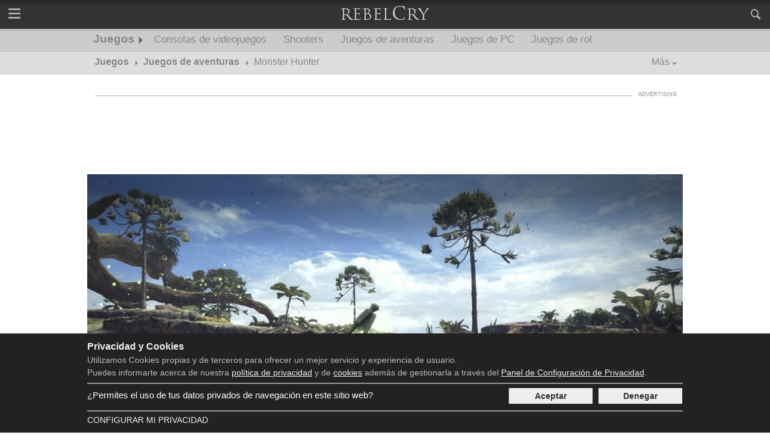

--- FILE ---
content_type: text/html; charset=UTF-8
request_url: https://rebelcry.com/es/juegos/2018/01/08/ultima-beta-monster-hunter-world-antes-lanzamiento-2438.html
body_size: 18970
content:
<!DOCTYPE html><html lang="es"><head><meta charset="utf-8" /><meta name="lang" content="es" /><title>Última beta de Monster Hunter World antes de su lanzamiento - RebelCry</title><meta name="description" content="Capcom realizará una última beta para todo el que quiera jugar el nuevo juego de la saga Monster Hunter en Playstation 4" /><meta property="og:title" content="Última beta de Monster Hunter World antes de su lanzamiento - RebelCry" /><meta property="og:type" content="article" /><meta property="og:description" content="Capcom realizará una última beta para todo el que quiera jugar el nuevo juego de la saga Monster Hunter en Playstation 4" /><meta property="og:url" content="https://rebelcry.com/es/juegos/2018/01/08/ultima-beta-monster-hunter-world-antes-lanzamiento-2438.html" /><meta property="og:site_name" content="RebelCry" /><meta property="og:image" content="https://rebelcry.com/img/2018/01/08/1515389650-ultima-beta-antes-del-lanzamiento-de-monster-hunter-world-story-highlight-976x549.jpg" /><meta property="twitter:card" content="summary_large_image"><meta property="twitter:title" content="Última beta de Monster Hunter World antes de su lanzamiento - RebelCry"><meta name="robots" content="max-image-preview:large"><meta property="fb:pages" content="217222122115060" /><meta property="fb:app_id" content="1244498878982265" /><link rel="alternate" type="application/rss+xml" title="RebelCry" href="https://rebelcry.com/es/rss/feed.xml" /><meta name="viewport" content="width=device-width, initial-scale=1"><link rel="preconnect" href="https://fonts.gstatic.com/"><link rel="preconnect" href="https://pagead2.googlesyndication.com"><link rel="preconnect" href="https://www.google-analytics.com"><link rel="preconnect" href="https://googleads.g.doubleclick.net"><link rel="preconnect" href="https://tpc.googlesyndication.com"><link rel="preconnect" href="https://www.google.com"><link rel="preconnect" href="https://www.gstatic.com"><link rel="preconnect" href="https://www.googletagservices.com"><link rel="preload" as="image" href="/img/2018/01/08/1515389650-ultima-beta-antes-del-lanzamiento-de-monster-hunter-world-story-miniature-560x315.jpg" imagesrcset="/img/2018/01/08/1515389650-ultima-beta-antes-del-lanzamiento-de-monster-hunter-world-story-miniature-560x315.jpg 560w, /img/2018/01/08/1515389650-ultima-beta-antes-del-lanzamiento-de-monster-hunter-world-story-highlight-976x549.jpg 976w, " imagesizes="(max-width: 768px) 100vw, 990px"><link rel="apple-touch-icon" sizes="57x57" href="/apple-icon-57x57.png" /><link rel="apple-touch-icon" sizes="60x60" href="/apple-icon-60x60.png" /><link rel="apple-touch-icon" sizes="72x72" href="/apple-icon-72x72.png" /><link rel="apple-touch-icon" sizes="76x76" href="/apple-icon-76x76.png" /><link rel="apple-touch-icon" sizes="114x114" href="/apple-icon-114x114.png" /><link rel="apple-touch-icon" sizes="120x120" href="/apple-icon-120x120.png" /><link rel="apple-touch-icon" sizes="144x144" href="/apple-icon-144x144.png" /><link rel="apple-touch-icon" sizes="152x152" href="/apple-icon-152x152.png" /><link rel="apple-touch-icon" sizes="180x180" href="/apple-icon-180x180.png" /><link rel="icon" type="image/png" sizes="192x192" href="/android-icon-192x192.png" /><link rel="icon" type="image/png" sizes="32x32" href="/favicon-32x32.png" /><link rel="icon" type="image/png" sizes="96x96" href="/favicon-96x96.png" /><link rel="icon" type="image/png" sizes="16x16" href="/favicon-16x16.png" /><link rel="manifest" href="/es/manifest.json" /><meta name="msapplication-TileColor" content="#ffffff" /><meta name="msapplication-TileImage" content="/ms-icon-144x144.png" /><meta name="theme-color" content="#222222" /><link rel="canonical" href="https://rebelcry.com/es/juegos/2018/01/08/ultima-beta-monster-hunter-world-antes-lanzamiento-2438.html" /><link rel="amphtml" href="https://rebelcry.com/es/juegos/2018/01/08/ultima-beta-monster-hunter-world-antes-lanzamiento-2438.amp.html" /><style>@charset "UTF-8";.rx-px{position:absolute;left:0;top:0}.cf:after,.cf:before{content:" ";display:table}.cf:after{clear:both}article,figure,h1,h2,h3,li,ol,p,section,ul{margin:0;padding:0;font-size:16px}li,ol,ul{list-style-type:none}img{border:0;width:100%;height:auto}a{text-decoration:none}figure a img,figure div img{display:block}.center{text-align:center}.center-reset{margin:0 auto;text-align:left}.diac{margin:0 auto;text-align:center}.diac-content{width:100%;text-align:center;padding-top:10px;position:relative;border-top:1px solid #aaa;margin-top:25px}.diac-content:before{content:"ADVERTISING";position:absolute;text-align:center;background:#fff;width:auto;right:0;font-size:9px;color:#888;top:-8px;padding:0 10px}.diac-content:after{content:" ";position:absolute;text-align:center;background:#fff;width:auto;left:0;font-size:9px;color:#888;top:-8px;padding:0 0 0 10px;white-space:pre}.diac-DCCXXVIIIxXC{margin:0 auto;width:auto;margin-bottom:20px;height:100px}.diac-CCCxDC{margin:0 auto;width:300px}.diac-CCCxCCL{margin:0 auto;width:300px;height:250px}@font-face{font-family:journalism;src:url(/css/fonts/journalism.eot);src:url(/css/fonts/journalism.eot?#iefix) format("embedded-opentype"),url(/css/fonts/journalism.woff2) format("woff2"),url(/css/fonts/journalism.woff) format("woff"),url(/css/fonts/journalism.ttf) format("truetype"),url(/css/fonts/journalism.svg#journalism) format("svg");font-weight:400;font-style:normal;font-display:fallback}[class*=" icon-"]:before,[class^=icon-]:before{font-family:journalism!important;font-style:normal!important;font-weight:400!important;font-variant:normal!important;text-transform:none!important;speak:none;line-height:1;-webkit-font-smoothing:antialiased;-moz-osx-font-smoothing:grayscale}.icon-twitter:before{content:"\61"}.icon-facebook:before{content:"\63"}.icon-calendar:before{content:"\65"}.icon-visitors:before{content:"\66"}.icon-search:before{content:"\6a"}.icon-rss:before{content:"\74"}.icon-feedburner:before{content:"\75"}body{margin:0;text-align:center;font-family:Helvetica,Arial,sans-serif;font-size:16px;padding-top:48px;text-align:center}.art-body .summary{font-size:17px;color:#222}.art-body .content{color:#555}header .main{position:fixed;top:0;width:100%;z-index:10;background:#222;background:-moz-linear-gradient(top,#222 0,#333 20%);background:-webkit-gradient(linear,left top,left bottom,color-stop(0,#222),color-stop(20%,#333));background:-webkit-linear-gradient(top,#222 0,#333 20%);background:-o-linear-gradient(top,#222 0,#333 20%);background:-ms-linear-gradient(top,#222 0,#333 20%);background:linear-gradient(to bottom,#222 0,#333 20%);height:48px}header .main a.nav-button{color:#aaa;height:34px;width:48px;display:block;font-size:21px;padding-top:14px}header .main a.icon-search{float:right}header .main a.nav-menu{float:left;position:relative}.nav-menu span{margin:0 auto;position:relative;top:7px}.nav-menu span:after,.nav-menu span:before{position:absolute;content:''}.nav-menu span,.nav-menu span:after,.nav-menu span:before{width:20px;height:3px;background-color:#aaa;display:block;border-radius:1px}.nav-menu span:before{margin:-7px 0 0}.nav-menu span:after{margin:7px 0 0}header .main a.logo{display:block;color:#aaa;text-decoration:none;font-size:24px;padding-bottom:9px;height:38px}header .main a.logo img{width:160px;height:48px}header .main .search-box{width:100%;background:#afafaf;position:fixed;right:0;margin-top:1px}header .main .search-box input[type=text]{width:80%;border:0;background:#afafaf;padding:15px 10px;font-size:16px;color:#333;float:left}header .main .search-box .icon-search{width:48px;height:38px;border:0;color:#aaa;font-size:22px;float:right;padding-top:10px;background:#656565}header nav.secondary{background:#bbb;background:-moz-linear-gradient(top,#bbb 0,#ccc 20%);background:-webkit-gradient(linear,left top,left bottom,color-stop(0,#bbb),color-stop(20%,#ccc));background:-webkit-linear-gradient(top,#bbb 0,#ccc 20%);background:-o-linear-gradient(top,#bbb 0,#ccc 20%);background:-ms-linear-gradient(top,#bbb 0,#ccc 20%);background:linear-gradient(to bottom,#bbb 0,#ccc 20%);border-bottom:1px solid #bbb;height:37px;position:relative;z-index:4;overflow:hidden}header nav.secondary ul li{float:left}header nav.secondary ul li .str{position:absolute;width:100%;left:0;text-align:center;background:#e5e5e5;border-bottom:1px solid #ccc;padding-bottom:16px}header nav.secondary ul li div ul{margin:0 auto;text-align:left;display:table}header nav.secondary ul li div ul li{display:inline;width:19%;margin-right:2%}header nav.secondary ul li div ul li ul{margin:0}header nav.secondary ul li div ul li:last-child{width:37%;margin-right:0}header nav.secondary ul li div ul li ul li{float:none;margin-right:2%}header nav.secondary ul li div ul li ul li ul{width:100%}header nav.secondary ul li div ul li ul li ul li{display:block;width:auto}header nav.secondary ul li a{color:#888;padding:8px 12px 0 12px;height:30px;display:inline-block;position:relative;font-size:17px}header nav.secondary ul li a.hl,header nav.secondary ul li a.section{font-family:Helvetica,Arial,sans-serif;margin-right:2px;margin-left:2px}header nav.secondary ul li a.section{font-weight:700;padding-top:6px;margin-right:6px;font-size:19px;padding-left:8px;height:31px}header nav.secondary ul li a.section:after{content:"";position:absolute;right:-7px;bottom:12px;border:6px solid transparent;border-left-color:#666;width:0;height:0;background:0 0}header nav.secondary ul li div ul li ul li a{font-size:14px;font-weight:700;display:block;width:100%;padding:0;height:auto;margin-top:16px;margin-bottom:.32px}header nav.secondary ul li div ul li ul li ul li a{font-size:13px;font-weight:400;border:0;display:inline;width:auto;white-space:nowrap;margin-right:2%}header nav.terciary{background:#ddd;border-bottom:1px solid #ccc;height:37px;position:relative;font-family:Helvetica,Arial,sans-serif;z-index:3;overflow:hidden}header nav.terciary ol{position:relative}header nav.terciary ol li{float:left}header nav.terciary ol li a{color:#888;padding:8px 12px 0 12px;height:30px;display:inline-block;position:relative;font-size:16px}header nav.terciary ol li.more{position:absolute;top:0;right:0}header nav.terciary ol li.more>a{padding-right:22px;display:block}header nav.terciary ol li.more>a:after{content:"";position:absolute;right:10px;bottom:12px;border:4px solid transparent;border-top-color:#888;width:0;height:0;background:0 0}header nav.terciary ol li.more ul{position:absolute;right:0;top:38px;width:300px;z-index:3;background:#bbb}header nav.terciary ol li.more ul li{float:none;border-bottom:1px solid #aaa}header nav.terciary ol li.more ul li a{font-size:15px;padding:5px 12px;height:20px;color:#666;display:block}header nav.primary{width:100%;background:#e5e5e5;position:fixed;border-bottom:1px solid #ccc;top:48px;z-index:9999999}header nav.primary ul{width:100%}header nav.primary ul li.nav-section a{display:block;background:#ddd;border-bottom:1px solid #ccc;color:#666;text-align:left;padding:10px 0 10px 16px;font-weight:700}header nav.primary ul li.nav-content{background-color:#e5e5e5;padding-bottom:16px}header nav.primary ul li.nav-content ul>li:first-child ul li{float:left;width:20%;text-align:left}header nav.primary ul li.nav-content ul>li:first-child ul li a{font-size:14px;font-weight:700;display:block;width:100%;padding:0;height:auto;margin-top:16px;margin-bottom:.32px}header nav.primary ul li.nav-content ul>li:first-child ul li ul li{float:none;width:auto;display:block}header nav.primary ul li.nav-content ul>li:first-child ul li ul li a{font-size:13px;font-weight:400;border:0;display:inline;width:auto;white-space:nowrap;margin-right:2%}header nav.primary ul li.nav-content ul>li:last-child ul{width:100%}header nav.primary ul li.nav-content ul>li:last-child ul li{width:100%;text-align:left;display:block}header nav.primary ul li.nav-content ul>li.nav-news ul li{float:none;border-bottom:1px solid #aaa;padding-bottom:10px}header nav.primary ul li.nav-content ul>li.nav-news ul li:last-child{border-bottom:0}header nav.primary ul li.nav-content ul>li.nav-news ul li article{border:0;padding:0;margin-top:10px}header nav.primary ul li.nav-content ul>li.nav-news ul li article figure{float:left;margin-right:2%;width:37%;position:relative}header nav.primary ul li.nav-content ul>li.nav-news ul li article figure:after{position:absolute;content:"";left:0;right:0;top:0;bottom:0;border:1px solid #555;z-index:2}header nav.primary ul li.nav-content ul>li.nav-news ul li article figure a{margin:0;padding:0}header nav.primary ul li.nav-content ul>li.nav-news ul li article figure a img{width:100%;height:auto}header nav.primary ul li.nav-content ul>li.nav-news ul li article .up-title a{font-size:11px;margin:0;font-weight:700;color:#888}header nav.primary ul li.nav-content ul>li.nav-news ul li article .title{line-height:14px;padding-bottom:3px}header nav.primary ul li.nav-content ul>li.nav-news ul li article .title a{font-size:13px;margin:0;color:#777;font-weight:700}header nav.primary ul li.nav-content ul>li.nav-news ul li article .summary{font-size:11px;color:#888}header nav.primary ul li.nav-content ul>li:first-child ul li a{color:#888}.news-grid{margin-top:16px}.news-grid h2{background-color:#ddd;border-bottom:3px solid #666}.news-grid h2 span{display:block;padding:4px 8px;color:#666;text-transform:uppercase}.news-grid .over{margin:8px 0 6px 0}.news-grid .over a{font-size:13px;color:#999;text-decoration:none;text-transform:uppercase;font-weight:700}.news-grid .title a{color:#666;font-weight:700;text-decoration:none;font-size:18px}.news-grid .summary{font-size:15px;color:#aaa}.news-grid .info{font-size:15px;text-decoration:none;font-weight:700}.news-grid .info a.date{color:#aaa;margin-right:8px;padding-right:8px}.news-grid figure{position:relative}.news-grid article figure a:after{position:absolute;content:"";left:0;right:0;top:0;bottom:0;border:1px solid rgba(20,20,20,.25);z-index:2}.news-grid figure{margin-bottom:8px}footer{width:100%;text-align:center;background:#222;padding-bottom:0}footer .footer-content{margin:0 auto;text-align:left;margin-top:20px;padding:12px 0}footer .footer-content a{color:#ddd}footer .footer-content .logo{float:left;padding-right:20px;color:#aaa;margin-left:2%}footer .footer-content .logo .copy{font-size:12px;padding-left:8px}footer .footer-content .legal{float:left;padding-right:20px;width:42%;margin-left:4%}footer .footer-content .legal a{font-size:13px}footer .footer-content .social{float:right;margin-right:2%}footer .footer-content .social li{float:left;margin-right:10px}footer .footer-content .social a{display:block;width:24px;height:26px;border-radius:100%;border:2px solid #666;background:#333;padding:4px 5px 5px 7px;font-size:22px}#cookie_message{width:92%;position:fixed;bottom:0;background:#222;padding:13px 4%;text-align:center;z-index:10000}#cookie_message .cookie_container{margin:0 auto;position:relative}#cookie_message .title{font-size:16px;font-weight:700;color:#eee;width:100%;text-align:left}#cookie_message .text{color:#bbb;width:100%;text-align:left;margin-bottom:9px}#cookie_message .text a{color:#eee;text-decoration:underline}#cookie_message .text p{font-size:14px;margin:5px 0}#cookie_message .buttons{margin:0 auto;margin-bottom:10px;margin-top:10px;width:290px}#cookie_message .buttons a{border:1px solid #333;color:#333;padding:5px 3px;width:46%;display:block;background:#eee;font-size:14px;text-align:center;font-weight:700;border-radius:2px}#cookie_message .buttons a:first-child{margin-right:2%}#cookie_message .buttons #consent_true{float:left}#cookie_message .buttons #consent_false{float:right}#cookie_message .bottom{width:100%;border-top:2px solid #999;padding-top:6px}#cookie_message .bottom a{display:block;color:#eee;font-size:14px;text-transform:uppercase}#cookie_message .bottom a.more-privacy{float:left}#cookie_message .privacy{text-align:left;border-top:2px solid #999;padding-top:6px;position:relative;min-height:28px;padding-bottom:10px}#cookie_message .privacy .consent{font-size:15px;color:#fff;margin-top:4px}.art-body .highlight{position:relative;height:auto;text-shadow:0 1px 1px rgba(0,0,0,.2)}.art-body .art-margin{margin:0 3%}.art-body .art-sfeer{margin-top:32px;color:#666;height:120px}.art-body aside{width:100%}.art-body .art-detail{width:100%}.art-body .art-sfeer .author-info{width:100%;display:table}.art-body .art-sfeer .art-related{width:100%;margin-top:20px}.art-body .highlight figure .art-image{width:100%;position:relative;display:block;overflow:auto}.art-body .highlight figure .art-image:before{content:" ";position:absolute;top:0;left:0;z-index:2;width:100%;height:100%;background:-moz-linear-gradient(top,rgba(0,0,0,.4) 0,rgba(0,0,0,.4) 6%,rgba(0,0,0,0) 22%,rgba(0,0,0,0) 50%,rgba(0,0,0,.5) 85%,rgba(0,0,0,.5) 100%);background:-webkit-gradient(linear,left top,left bottom,color-stop(0,rgba(0,0,0,.4)),color-stop(6%,rgba(0,0,0,.4)),color-stop(22%,rgba(0,0,0,0)),color-stop(50%,rgba(0,0,0,0)),color-stop(85%,rgba(0,0,0,.5)),color-stop(100%,rgba(0,0,0,.5)));background:-webkit-linear-gradient(top,rgba(0,0,0,.4) 0,rgba(0,0,0,.4) 6%,rgba(0,0,0,0) 22%,rgba(0,0,0,0) 50%,rgba(0,0,0,.5) 85%,rgba(0,0,0,.5) 100%);background:-o-linear-gradient(top,rgba(0,0,0,.4) 0,rgba(0,0,0,.4) 6%,rgba(0,0,0,0) 22%,rgba(0,0,0,0) 50%,rgba(0,0,0,.5) 85%,rgba(0,0,0,.5) 100%);background:-ms-linear-gradient(top,rgba(0,0,0,.4) 0,rgba(0,0,0,.4) 6%,rgba(0,0,0,0) 22%,rgba(0,0,0,0) 50%,rgba(0,0,0,.5) 85%,rgba(0,0,0,.5) 100%);background:linear-gradient(to bottom,rgba(0,0,0,.4) 0,rgba(0,0,0,.4) 6%,rgba(0,0,0,0) 22%,rgba(0,0,0,0) 50%,rgba(0,0,0,.5) 85%,rgba(0,0,0,.5) 100%)}.art-body .content a{color:#802f2f;font-weight:700;text-decoration:underline}.art-body .highlight figure img{width:100%;height:auto}.art-body .title-wrap{position:relative;z-index:3;bottom:20px;margin-bottom:1.32px;margin-top:40px}.art-body .highlight .title h1{margin:15px 3%}.art-body .title a{color:#555}.art-body .title h1 a{font-size:29px}.art-body .art-sfeer figure{width:80px;padding-right:20px;display:table-cell;height:auto}.art-body .art-sfeer .author-info div{display:table-cell;vertical-align:middle;height:auto}.art-body .art-sfeer figure a{display:block}.art-body .art-sfeer a{color:#555}.art-body .art-sfeer .author-info .identity{font-size:18px}.art-body .art-sfeer figure img{border-radius:100%;width:100%;height:auto}.art-body .summary{margin-top:32px}.art-body .content{margin-top:32px;position:relative}.art-body .content p{margin-top:16px}.art-body .art-related .stats{width:100%;border-bottom:1px solid #dedede;padding-bottom:3px}.art-body .art-related .date{position:relative;float:left;font-size:14px;color:#999}.art-body .art-related .date span{position:absolute;top:1px}.art-body .art-related .date a{padding-left:22px}.art-body .art-related abbr{font-size:10px;font-weight:700}.art-body .art-related .visitors{float:right;color:#999;font-size:14px;position:relative}.art-body .art-related .visitors span{position:absolute;left:-21px;top:1px}.art-body aside .rel{font-weight:700;text-transform:uppercase;color:#999;margin-bottom:8px;padding-bottom:6px;border-bottom:1px solid #ddd;font-size:14px}.art-body aside .tags{margin-bottom:8px;margin-top:8px;padding-bottom:6px;border-bottom:1px solid #ddd}.art-body aside .tags ul{margin-left:-2px}.art-body aside .tags ul li{float:left}.art-body aside .tags ul li a{color:#888;display:block;padding:5px;font-size:14px;margin:2px;border-radius:3px;border:1px solid #aaa}.art-body .art-content .art-detail .content .art-heading{font-size:21px;border-bottom:2px solid #666;margin-top:15px}@media only screen and (max-width:768px){header nav.primary ul li.nav-section{width:49%;float:left}header nav.primary ul li.nav-content{width:50%;float:right}header nav.primary ul li.nav-content ul>li:first-child ul li{width:96%}header nav.primary ul li.nav-content ul>li:first-child ul li ul{display:none}header nav.primary ul li.nav-content ul>li:first-child{width:100%}header nav.primary ul li.nav-content ul>li:last-child{display:none}header nav.primary ul li.nav-content ul>li:first-child ul li a{border-bottom:1px solid #bbb;padding-bottom:10px;padding-top:13px;margin-top:0;padding-left:2%;position:relative}header nav.primary ul li.nav-content ul>li:first-child ul li a:after{content:"";position:absolute;right:8px;top:45%;border:6px solid transparent;border-top-color:#666}header nav.primary ul li.nav-content ul>li:first-child ul li ul li a:after{border:0}header nav.primary ul li.nav-content ul>li:first-child ul li ul li{padding-right:0}header nav.primary ul li.nav-content ul>li:first-child ul li ul li a{display:block;padding:10px 2%;white-space:normal;font-size:14px;border-bottom:1px solid #ccc;background:#fff;width:98%;margin-bottom:0}header nav.primary ul li.nav-content ul li ul{display:block;margin-bottom:0}header nav.primary ul li.nav-content ul li:first-child ul li{width:100%}header nav.secondary{display:none}header nav.terciary ol li.more ul{width:100%}header nav.terciary ol li a{font-weight:700}.art-body .art-margin{margin:35px 3% 0 3%}.news-grid .w12{width:100%}.news-grid .w4{width:50%;float:left}.news-grid .w12.m{width:98%;margin-left:1%;margin-right:1%}.news-grid .w4.m{width:48%;float:left;margin-left:1%;margin-right:1%}.news-grid .w4.diac{width:100%}footer{padding-bottom:55px}footer .footer-content{width:100%}footer .footer-content .logo{width:46%}footer .footer-content .social{display:none}#cookie_message .cookie_container{width:100%;margin:0}#cookie_message{padding-bottom:55px}}@media only screen and (max-width:560px){.news-grid .w12{width:100%}.news-grid .w4{width:100%}.news-grid .w12.m{width:94%;margin-left:3%;margin-right:3%}.news-grid .w4.m{width:94%;float:left;margin-left:3%;margin-right:3%}.news-grid article{margin-bottom:4px;padding-bottom:8px;border-bottom:1px solid #ccc}}@media only screen and (min-width:769px){header nav.terciary.w-highlight ol li a{color:#ebebeb;font-weight:400}.w{width:100%}header nav.primary ul li.nav-section{width:40%;float:left}header nav.primary ul li.nav-content{width:59%;float:right}header nav.primary ul li.nav-content ul>li:first-child ul li{width:48%}header nav.primary ul li.nav-content ul>li:first-child{width:100%;float:none}header nav.primary ul li.nav-content ul>li:last-child{width:100%;float:none}header nav.primary ul li.nav-content ul>li ul{display:block;margin-bottom:6px}header nav.primary ul li.nav-content ul>li.nav-news{border-top:1px solid #aaa;margin-top:20px;width:97%}header nav.terciary.in-article.w-highlight{background:rgba(0,0,0,.5);border-bottom:1px solid transparent}header nav.terciary.in-article.w-highlight ul li a{color:#444}.art-body .art-margin{margin:35px 3% 0 3%}.art-body.w-highlight{margin-top:-38px}.news-grid .w12{width:100%}.news-grid .w4{width:33.3333%;float:left}.news-grid .w12.m{width:98%;margin-left:1%;margin-right:1%}.news-grid .w4.m{width:31.3333%;float:left;margin-left:1%;margin-right:1%}.news-grid .w4.diac{width:40%}}@media only screen and (min-width:850px){.news-grid .w4.diac{width:38%}}@media only screen and (min-width:900px){.news-grid .w4.diac{width:34%}}@media only screen and (min-width:990px){.w-full{width:100%}.w{width:990px}header nav.primary ul li.nav-section{width:20%;float:left}header nav.primary ul li.nav-content{margin-left:1%;width:79%;float:right}header nav.primary ul li.nav-content ul>li:first-child{width:50%;float:left}header nav.primary ul li.nav-content ul>li:last-child{width:48%;margin-right:2%;float:right}header nav.primary ul li.nav-content ul>li:first-child ul li{width:50%}header nav.primary ul li.nav-content ul>li.nav-news{border:0;margin-top:0}header nav.terciary.w-highlight ol li a{color:#ebebeb;font-weight:400}.art-container{padding-top:10px}.art-body .title h1{margin:35px 10px}.art-body .art-margin{margin-left:10px;margin-right:10px}.art-body .art-sfeer .author-info{width:646px;float:left}.art-body .art-sfeer .art-related{width:304px;float:right;margin-left:20px;margin-top:0}.art-body aside{float:right;width:304px;margin-left:20px}.art-body .art-detail{float:left;width:646px}.art-body .highlight{height:520px}.art-body .highlight .title-wrap{position:absolute}.art-body .highlight figure .art-image{min-height:520px;overflow:hidden;position:absolute;left:0;top:0}.art-body .highlight figure img{position:absolute;left:0;top:208px;margin-top:-22%;z-index:1}.art-body .title a{color:#fff}.news-grid>div{width:100%}.news-grid .w4.diac{width:31.3333%}footer .footer-content{width:990px}footer .footer-content .logo{width:220px}footer .footer-content .social{display:block}#cookie_message .cookie_container{width:990px;margin:0 auto}#cookie_message .buttons{float:right;width:290px;margin-top:0}#cookie_message .privacy .consent{float:left;width:700px}}@media only screen and (min-width:1100px){header nav.primary>ul{width:100%}header nav.primary ul li.nav-content ul{width:100%;position:relative}header nav.primary ul li.nav-content ul>li:first-child{width:60%;float:left}header nav.primary ul li.nav-content ul>li:last-child{width:38%;margin-right:2%;float:right}header nav.primary ul li.nav-content ul>li:first-child ul li{width:33.3333%}}</style><script type="text/javascript" src="/js/build/x.js?h=2b219f9b11" defer></script><script type="text/javascript">anonymousAds = 1;</script><script type="application/ld+json">{"@context": "https://schema.org","@type": "WebSite","name": "Rebelcry","alternateName": "RebelCry","url": "https://rebelcry.com/es/","potentialAction": {"@type": "SearchAction","target": "https://rebelcry.com/es/s?q={search_term_string}","query-input": "required name=search_term_string"}}</script><script type="application/ld+json">{"@context": "https://schema.org","@type": "Organization","name": "Rebelcry","url": "https://rebelcry.com/es/","logo": "https://rebelcry.com/img/rebelcry_logo_400x400.jpg","sameAs": ["https://www.facebook.com/rebelcry.es","https://twitter.com/rebelcry_es","https://plus.google.com/105458992713239302447"]}</script><script type="application/ld+json">{"@context": "https://schema.org","@type": "NewsArticle","mainEntityOfPage": {"@type": "WebPage","@id": "https://rebelcry.com/es/juegos/2018/01/08/ultima-beta-monster-hunter-world-antes-lanzamiento-2438.html"},"headline": "\u00daltima beta de Monster Hunter World antes de su lanzamiento","description": "Capcom realizar\u00e1 una \u00faltima beta para todo el que quiera jugar el nuevo juego de la saga Monster Hunter en Playstation 4","image": {"@type": "ImageObject","url": "https://rebelcry.com/img/2018/01/08/1515389650-ultima-beta-antes-del-lanzamiento-de-monster-hunter-world-story-highlight-976x549.jpg","height": "549","width": "976"},"datePublished": "2018-01-08T06:36:38+01:00","dateModified": "2018-01-18T21:56:56+01:00","author": {"@type": "Person","name": "David del Pino"},"publisher": {"@type": "Organization","name": "RebelCry","logo": {"@type": "ImageObject","url": "https://rebelcry.com/img/rebelcry_logo_600x60.jpg","width": 600,"height": 60}}}</script><style>.terciary{clear:both;}</style></head><body><header><div class="main"><a href="#" class="nav-menu collapse nav-button"><span></span></a><a href="#" id="search-button" class="icon-search nav-button"></a><!--<a href="#" class="icon-globe nav-button"></a>--><a href="/es/" class="logo"><img src="/img/rebelcry_logo_160x48.png" alt="RebelCry" width="160" height="48" /></a><div class="search-box" style="display:none;"><form method="GET" action="/es/s" id="search-form"><input type="text" name="q" value="Buscar..." data-default-value="Buscar..." /><div class="icon-search"></div></form></div></div><nav class="primary" style="display:none;"><ul><li class="nav-section"><ul class="cf"><li><div><a href="/es/series/" id="nav-menu-series">Series</a></div></li><li><div><a href="/es/juegos/" id="nav-menu-juegos">Juegos</a></div></li><li><div><a href="/es/sociedad/" id="nav-menu-sociedad">Sociedad</a></div></li><li><div><a href="/es/tecnologia/" id="nav-menu-tecnologia">Tecnología</a></div></li><li><div><a href="/es/ciencia/" id="nav-menu-ciencia">Ciencia</a></div></li><li><div><a href="/es/lugares/" id="nav-menu-lugares">Lugares</a></div></li><li><div><a href="/es/cine/" id="nav-menu-cine">Cine</a></div></li><li><div><a href="/es/musica/" id="nav-menu-musica">Música</a></div></li><li><div><a href="/es/politica/" id="nav-menu-politica">Política</a></div></li><li><div><a href="/es/libros/" id="nav-menu-libros">Libros</a></div></li><li><div><a href="/es/economia/" id="nav-menu-economia">Economía</a></div></li><li><div><a href="/es/salud/" id="nav-menu-salud">Salud</a></div></li><li><div><a href="/es/naturaleza/" id="nav-menu-naturaleza">Naturaleza</a></div></li><li><div><a href="/es/ocio/" id="nav-menu-ocio">ocio</a></div></li><li><div><a href="/es/hogar/" id="nav-menu-hogar">Hogar</a></div></li></ul></li><li class="nav-content"><ul id="nav-content-series"><li class="cf"><ul><li><div><a href="/es/series/drama/">Drama</a></div><ul><li><a href="/es/series/drama/perdidos/">Perdidos</a></li><li><a href="/es/series/drama/anatomia-de-grey/">Anatomía de Grey</a></li><li><a href="/es/series/drama/bodies/">Bodies</a></li></ul></li><li><div><a href="/es/series/comedia/">Comedia</a></div><ul><li><a href="/es/series/comedia/aqui-no-hay-quien-viva/">Aquí No Hay Quien Viva</a></li><li><a href="/es/series/comedia/los-serrano/">Los Serrano</a></li><li><a href="/es/series/comedia/sin-cita-previa/">Sin Cita Previa</a></li></ul></li><li><div><a href="/es/series/ciencia-ficcion/">Ciencia ficción</a></div><ul><li><a href="/es/series/ciencia-ficcion/babylon-5/">Babylon 5</a></li><li><a href="/es/series/ciencia-ficcion/v-2009/">V (2009)</a></li><li><a href="/es/series/ciencia-ficcion/battlestar-galactica-2003/">Battlestar Galactica (2003)</a></li></ul></li><li><div><a href="/es/series/fantasia/">Fantasía</a></div><ul><li><a href="/es/series/fantasia/heroes/">Héroes</a></li><li><a href="/es/series/fantasia/buffy-cazavampiros/">Buffy, cazavampiros</a></li><li><a href="/es/series/fantasia/hay-alguien-ahi/">Hay alguien ahí</a></li></ul></li><li><div><a href="/es/series/thriller/">Thriller</a></div><ul><li><a href="/es/series/thriller/24/">24</a></li><li><a href="/es/series/thriller/prison-break/">Prison Break</a></li><li><a href="/es/series/thriller/dexter/">Dexter</a></li></ul></li><li><div><a href="/es/series/crimen/">Crimen</a></div><ul><li><a href="/es/series/crimen/bones/">Bones</a></li><li><a href="/es/series/crimen/csi-las-vegas/">CSI: Las Vegas</a></li><li><a href="/es/series/crimen/desaparecida/">Desaparecida</a></li></ul></li><li><div><a href="/es/series/misterio/">Misterio</a></div><ul><li><a href="/es/series/misterio/warehouse-13/">Warehouse 13</a></li><li><a href="/es/series/misterio/el-internado/">El Internado</a></li><li><a href="/es/series/misterio/twin-peaks/">Twin Peaks</a></li></ul></li><li><div><a href="/es/series/guerra/">Guerra</a></div><ul><li><a href="/es/series/guerra/the-pacific/">The Pacific</a></li><li><a href="/es/series/guerra/hermanos-de-sangre/">Hermanos de Sangre</a></li></ul></li><li><div><a href="/es/series/terror/">Terror</a></div><ul><li><a href="/es/series/terror/american-horror-story/">American Horror Story</a></li><li><a href="/es/series/terror/harpers-island/">Harper´s Island</a></li><li><a href="/es/series/terror/pesadillas-de-stephen-king/">Pesadillas de Stephen King</a></li></ul></li><li><div><a href="/es/series/accion/">Acción</a></div><ul><li><a href="/es/series/accion/los-simuladores/">Los Simuladores</a></li><li><a href="/es/series/accion/el-factor-hades/">El Factor Hades</a></li><li><a href="/es/series/accion/alias/">Alias</a></li></ul></li></ul></li><li class="cf nav-news"><ul><li class="cf"><article><div><p class="up-title"><a href="/es/series/">Series de televisión</a></p><p class="title"><a href="/es/series/donde-comprar-mascara-disfraz-juego-calamar-3092.html">Dónde comprar la máscara y el disfraz de El Juego del Calamar</a></p><p class="summary">Se acercan las fiestas de Halloween y seguramente se te haya pasado por la cabeza disfrazarte de alguno de los personajes de la serie El Juego del Caclamar. Aquí te enseñamos las opciones que tienes en la red para conseguir la máscara y el disfraz de la serie a tiempo.</p></div></article></li><li class="cf"><article><div><p class="up-title"><a href="/es/series/">Series de televisión</a></p><p class="title"><a href="/es/series/este-valor-euros-premio-juego-calamar-3091.html">Este es el valor en euros del premio de El Juego del Calamar</a></p><p class="summary">La serie de moda en Netflix plantea a los protagonistas participar en una serie de juegos por un premio en dinero. ¿A cuánto equivale el premio de 45.600 millones de wones en euros?</p></div></article></li><li class="cf"><article><div><p class="up-title"><a href="/es/series/">Series de televisión</a></p><p class="title"><a href="/es/series/series-debes-netflix-durante-marzo-3033.html">Las mejores series de Netflix del mes de marzo: Sky Rojo y Los Irregulares</a></p><p class="summary">Netflix vuelve a la carga durante el mes de marzo con nuevas series de televisón, entre las que destacan Sky Rojo y Los Irregulares</p></div></article></li></ul></li></ul><ul id="nav-content-juegos" style="display:none;"><li class="cf"><ul><li><div><a href="/es/juegos/consolas/">Consolas</a></div><ul><li><a href="/es/juegos/consolas/playstation/">Playstation</a></li><li><a href="/es/juegos/consolas/xbox/">Xbox</a></li><li><a href="/es/juegos/consolas/nintendo/">Nintendo</a></li></ul></li><li><div><a href="/es/juegos/shooters/">Shooters</a></div><ul><li><a href="/es/juegos/shooters/battlefield/">Battlefield</a></li><li><a href="/es/juegos/shooters/destiny/">Destiny</a></li><li><a href="/es/juegos/shooters/star-wars-battlefront/">Star Wars Battlefront</a></li></ul></li><li><div><a href="/es/juegos/aventuras/">Aventuras</a></div><ul><li><a href="/es/juegos/aventuras/dark-souls/">Dark Souls</a></li><li><a href="/es/juegos/aventuras/red-dead/">Red Dead</a></li><li><a href="/es/juegos/aventuras/horizon-zero-dawn/">Horizon: Zero Dawn</a></li></ul></li><li><div><a href="/es/juegos/pc/">PC</a></div></li><li><div><a href="/es/juegos/rol/">Rol</a></div><ul><li><a href="/es/juegos/rol/cyberpunk-2077/">Cyberpunk 2077</a></li><li><a href="/es/juegos/rol/the-witcher/">The Witcher</a></li><li><a href="/es/juegos/rol/kingdom-come-deliverance/">Kingdom Come: Deliverance</a></li></ul></li><li><div><a href="/es/juegos/ferias/">Ferias</a></div><ul><li><a href="/es/juegos/ferias/e3/">E3</a></li><li><a href="/es/juegos/ferias/paris-game-week/">Paris Game Week</a></li><li><a href="/es/juegos/ferias/playstation-experience/">Playstation Experience</a></li></ul></li><li><div><a href="/es/juegos/simulacion/">Simulación</a></div><ul><li><a href="/es/juegos/simulacion/star-citizen/">Star Citizen</a></li><li><a href="/es/juegos/simulacion/no-mans-sky/">No Man's Sky</a></li><li><a href="/es/juegos/simulacion/starfield/">Starfield</a></li></ul></li><li><div><a href="/es/juegos/supervivencia/">Supervivencia</a></div><ul><li><a href="/es/juegos/supervivencia/pubg/">PUBG</a></li><li><a href="/es/juegos/supervivencia/valheim/">Valheim</a></li><li><a href="/es/juegos/supervivencia/dying-light-2/">Dying Light 2</a></li></ul></li><li><div><a href="/es/juegos/fan-remakes/">Fan Remakes</a></div></li><li><div><a href="/es/juegos/juegos-de-lucha/">Juegos de lucha</a></div><ul><li><a href="/es/juegos/juegos-de-lucha/for-honor/">For Honor</a></li></ul></li></ul></li><li class="cf nav-news"><ul><li class="cf"><article><div><p class="up-title"><a href="/es/juegos/consolas/playstation/ps5/">Playstation 5</a></p><p class="title"><a href="/es/juegos/mejores-estaciones-carga-para-mandos-comparadas-3094.html">Las mejores estaciones de carga para tus mandos de PS5 comparadas</a></p><p class="summary">Las estaciones de carga permiten rellenar la batería de tus mandos rápidamente. Aquí te mostramos una comparativa de algunas de las mejores opciones existentes en Amazon, más económicas y mejor valoradas por los usuarios</p></div></article></li><li class="cf"><article><div><p class="up-title"><a href="/es/juegos/shooters/battlefield/battlefield-2042/">Battlefield 2042</a></p><p class="title"><a href="/es/juegos/estas-fechas-oficiales-beta-battlefield-2042-3090.html">Estas son las fechas oficiales de la beta de Battlefield 2042</a></p><p class="summary">Electronic Arts ha hecho oficial los momentos en los que podrá preacargarse la beta de Battlefield 2042 tras el retraso del lanzamiento del juego</p></div></article></li><li class="cf"><article><div><p class="up-title"><a href="/es/juegos/consolas/playstation/playstation-plus/">Playstation Plus</a></p><p class="title"><a href="/es/juegos/psplus-octubre-2021-juegos-gratis-ps4-ps5-3089.html">PS Plus Octubre 2021: Estos serían los juegos gratis de PS5 y PS4</a></p><p class="summary">Una filtración muestra los juegos que estarían disponibles el mes que viene en Playstation Plus. El mes de octubre obtendría así juegox como Hell Let Loose, Mortal Kombat X y PGA Tour 2K21. Tendremos que esperar al anuncio oficial para corroborarlo.</p></div></article></li></ul></li></ul><ul id="nav-content-sociedad" style="display:none;"><li class="cf"><ul><li><div><a href="/es/sociedad/organizaciones/">Organizaciones</a></div><ul><li><a href="/es/sociedad/organizaciones/empresas-de-videojuegos/">Empresas de videojuegos</a></li><li><a href="/es/sociedad/organizaciones/fabricantes-de-hardware/">Fabricantes de hardware</a></li><li><a href="/es/sociedad/organizaciones/amazon/">Amazon</a></li></ul></li><li><div><a href="/es/sociedad/personas/">Personas</a></div><ul><li><a href="/es/sociedad/personas/guillermo-del-toro/">Guillermo del Toro</a></li><li><a href="/es/sociedad/personas/hideo-kojima/">Hideo Kojima</a></li><li><a href="/es/sociedad/personas/fumito-ueda/">Fumito Ueda</a></li></ul></li><li><div><a href="/es/sociedad/transporte/">Transporte</a></div><ul><li><a href="/es/sociedad/transporte/aviones/">Aviones</a></li><li><a href="/es/sociedad/transporte/coches/">Coches</a></li><li><a href="/es/sociedad/transporte/barcos/">Barcos</a></li></ul></li><li><div><a href="/es/sociedad/prensa/">Prensa</a></div></li><li><div><a href="/es/sociedad/obituario/">Obituario</a></div></li><li><div><a href="/es/sociedad/bebes/">Bebés</a></div><ul><li><a href="/es/sociedad/bebes/embarazo/">Embarazo</a></li><li><a href="/es/sociedad/bebes/cuidados-del-bebe/">Cuidados del Bebé</a></li></ul></li><li><div><a href="/es/sociedad/familia/">Familia</a></div><ul><li><a href="/es/sociedad/familia/infancia/">Infancia</a></li></ul></li><li><div><a href="/es/sociedad/sucesos/">Sucesos</a></div></li></ul></li><li class="cf nav-news"><ul><li class="cf"><article><div><p class="up-title"><a href="/es/series/">Series de televisión</a></p><p class="title"><a href="/es/series/donde-comprar-mascara-disfraz-juego-calamar-3092.html">Dónde comprar la máscara y el disfraz de El Juego del Calamar</a></p><p class="summary">Se acercan las fiestas de Halloween y seguramente se te haya pasado por la cabeza disfrazarte de alguno de los personajes de la serie El Juego del Caclamar. Aquí te enseñamos las opciones que tienes en la red para conseguir la máscara y el disfraz de la serie a tiempo.</p></div></article></li><li class="cf"><article><div><p class="up-title"><a href="/es/series/">Series de televisión</a></p><p class="title"><a href="/es/series/este-valor-euros-premio-juego-calamar-3091.html">Este es el valor en euros del premio de El Juego del Calamar</a></p><p class="summary">La serie de moda en Netflix plantea a los protagonistas participar en una serie de juegos por un premio en dinero. ¿A cuánto equivale el premio de 45.600 millones de wones en euros?</p></div></article></li><li class="cf"><article><div><p class="up-title"><a href="/es/juegos/shooters/battlefield/battlefield-2042/">Battlefield 2042</a></p><p class="title"><a href="/es/juegos/estas-fechas-oficiales-beta-battlefield-2042-3090.html">Estas son las fechas oficiales de la beta de Battlefield 2042</a></p><p class="summary">Electronic Arts ha hecho oficial los momentos en los que podrá preacargarse la beta de Battlefield 2042 tras el retraso del lanzamiento del juego</p></div></article></li></ul></li></ul><ul id="nav-content-tecnologia" style="display:none;"><li class="cf"><ul><li><div><a href="/es/tecnologia/ordenadores/">Ordenadores</a></div><ul><li><a href="/es/tecnologia/ordenadores/teclados-mecanicos/">Teclados Mecánicos</a></li><li><a href="/es/tecnologia/ordenadores/tarjetas-graficas/">Tarjetas gráficas</a></li><li><a href="/es/tecnologia/ordenadores/seguridad/">Seguridad</a></li></ul></li><li><div><a href="/es/tecnologia/smartphones/">Smartphones</a></div><ul><li><a href="/es/tecnologia/smartphones/iphone/">iPhone</a></li></ul></li><li><div><a href="/es/tecnologia/realidad-virtual/">Realidad virtual</a></div><ul><li><a href="/es/tecnologia/realidad-virtual/oculus-rift/">Oculus Rift</a></li><li><a href="/es/tecnologia/realidad-virtual/playstation-vr/">Playstation VR</a></li><li><a href="/es/tecnologia/realidad-virtual/htc-vive/">HTC Vive</a></li></ul></li><li><div><a href="/es/tecnologia/energia/">Energía</a></div><ul><li><a href="/es/tecnologia/energia/nuclear/">Nuclear</a></li></ul></li><li><div><a href="/es/tecnologia/redes-sociales/">Redes Sociales</a></div><ul><li><a href="/es/tecnologia/redes-sociales/facebook/">Facebook</a></li><li><a href="/es/tecnologia/redes-sociales/twitter/">Twitter</a></li></ul></li><li><div><a href="/es/tecnologia/sistemas-operativos/">Sistemas operativos</a></div></li><li><div><a href="/es/tecnologia/television/">Televisión</a></div></li><li><div><a href="/es/tecnologia/conduccion/">Conducción</a></div></li><li><div><a href="/es/tecnologia/internet/">Internet</a></div><ul><li><a href="/es/tecnologia/internet/twitter/">Twitter</a></li><li><a href="/es/tecnologia/internet/internet-de-las-cosas/">Internet de las cosas</a></li><li><a href="/es/tecnologia/internet/google-news/">Google News</a></li></ul></li><li><div><a href="/es/tecnologia/ofertas-de-tecnologia/">Ofertas de Tecnología</a></div></li></ul></li><li class="cf nav-news"><ul><li class="cf"><article><div><p class="up-title"><a href="/es/tecnologia/ordenadores/seguridad/">Seguridad Informática</a></p><p class="title"><a href="/es/tecnologia/comparativa-alarmas-para-casa-encuentra-mejor-proteccion-para-hogar-amazon-3095.html">Comparativa de Alarmas para Casa: Encuentra la Mejor Protección para tu Hogar en Amazon</a></p><p class="summary">En un mundo donde la seguridad del hogar es primordial, contar con un sistema de alarma confiable es una inversión inteligente. En Amazon, se encuentran una variedad de opciones que se adaptan a distintas necesidades y presupuestos.</p></div></article></li><li class="cf"><article><div><p class="up-title"><a href="/es/tecnologia/ordenadores/monitores/">Monitores</a></p><p class="title"><a href="/es/tecnologia/comparativa-mejores-monitores-gaming-amazon-3093.html">Comparativa de los Mejores Monitores Gaming en Amazon</a></p><p class="summary">Cada monitor ofrece una experiencia única para los jugadores, adaptándose a diferentes presupuestos y preferencias. En esta comparativa de monitores gaming en Amazon, destacan cinco opciones con diversas características y precios.</p></div></article></li><li class="cf"><article><div><p class="up-title"><a href="/es/juegos/aventuras/stardew-valley/">Stardew Valley</a></p><p class="title"><a href="/es/juegos/stardew-valley-alcanza-millones-copias-vendidas-3075.html">Stardew Valley alcanza los 15 millones de copias vendidas</a></p><p class="summary">Constituye así un record de ventas en un juego desarrollado por una sola persona y que ha sido distribuido en multitud de plataformas desde su lanzamiento</p></div></article></li></ul></li></ul><ul id="nav-content-ciencia" style="display:none;"><li class="cf"><ul><li><div><a href="/es/ciencia/biologia/">Biología</a></div><ul><li><a href="/es/ciencia/biologia/ecologia/">Ecología</a></li><li><a href="/es/ciencia/biologia/virus/">Virus</a></li></ul></li><li><div><a href="/es/ciencia/fisica/">Física</a></div></li></ul></li><li class="cf nav-news"><ul><li class="cf"><article><div><p class="up-title"><a href="/es/juegos/consolas/">Consolas de videojuegos</a></p><p class="title"><a href="/es/juegos/comprar-sera-complicado-hasta-mediados-2022-3055.html">Comprar una PS5 será complicado hasta mediados de 2022</a></p><p class="summary">La escasez de componentes para la fabricación de productos de hardware de uso doméstico se prevé que pueda alargarse hasta mediados del año que viene y esto es algo que afecta a la fabricación de consolas PS5 y Xbox Series X, así como otros dispositivos del mercado de consumo</p></div></article></li><li class="cf"><article><div><p class="up-title"><a href="/es/juegos/consolas/playstation/ps4/">Playstation 4</a></p><p class="title"><a href="/es/juegos/juegos-gratis-para-playstation-marzo-plus-3018.html">Juegos gratis para Playstation en el mes de marzo: PS Plus y más</a></p><p class="summary">Durante el mes de marzo, Sony ofrecerá distintos juegos gratis para PS4 y PS5. Entre ellos, estarán presentes los juegos para los suscriptores de Playstation Plus además de Ratchet & Clank y Destruction All Stars</p></div></article></li><li class="cf"><article><div><p class="up-title"><a href="/es/ciencia/biologia/virus/covid19/">Coronavirus</a></p><p class="title"><a href="/es/ciencia/calculadora-vacunacion-coronavirus-3015.html">Calculadora de vacunación de Coronavirus</a></p><p class="summary">Consulta cuándo te vacunarán en España a través de esta calculadora de vacunación de Covid-19</p></div></article></li></ul></li></ul><ul id="nav-content-lugares" style="display:none;"><li class="cf"><ul><li><div><a href="/es/lugares/ciudades/">Ciudades</a></div><ul><li><a href="/es/lugares/ciudades/salamanca/">Salamanca</a></li><li><a href="/es/lugares/ciudades/madrid/">Madrid</a></li></ul></li><li><div><a href="/es/lugares/paises/">Paises</a></div><ul><li><a href="/es/lugares/paises/espana/">España</a></li><li><a href="/es/lugares/paises/taiwan/">Taiwan</a></li><li><a href="/es/lugares/paises/japon/">Japón</a></li></ul></li><li><div><a href="/es/lugares/continentes/">Continentes</a></div><ul><li><a href="/es/lugares/continentes/oceania/">Oceanía</a></li><li><a href="/es/lugares/continentes/europa/">Europa</a></li><li><a href="/es/lugares/continentes/asia/">Asia</a></li></ul></li><li><div><a href="/es/lugares/lugares-abandonados/">Lugares abandonados</a></div></li><li><div><a href="/es/lugares/viajes/">Viajes</a></div></li></ul></li><li class="cf nav-news"><ul><li class="cf"><article><div><p class="up-title"><a href="/es/juegos/consolas/playstation/ps5/">Playstation 5</a></p><p class="title"><a href="/es/juegos/hombre-tiene-vender-tras-descubrir-mujer-trataba-purificador-aire-2987.html">Un hombre tiene que vender su PS5 tras descubrir su mujer que no se trataba de un purificador de aire</a></p><p class="summary">La situación se produjo en el ámbito familiar de un hogar de Taiwan donde la mujer descubrió que su marido le mentía y que había comprado una Playstation 5 en lugar de un purificador de aire</p></div></article></li><li class="cf"><article><div><p class="up-title"><a href="/es/sociedad/sucesos/">Sucesos</a></p><p class="title"><a href="/es/sociedad/siete-personas-mueren-tras-ingerir-hidroalcoholico-fiesta-2980.html">Siete personas mueren tras ingerir gel hidroalcohólico en una fiesta</a></p><p class="summary">Sucedió en Rusia, en una fiesta, donde el alcohol se había terminado. Dos personas siguen en ingresadas en el hospital.</p></div></article></li><li class="cf"><article><div><p class="up-title"><a href="/es/juegos/consolas/">Consolas de videojuegos</a></p><p class="title"><a href="/es/juegos/xbox-series-microsoft-vende-menos-consolas-sony-japon-2977.html">PS5 vs Xbox Series X: Microsoft vende un 81% menos consolas que Sony en Japón</a></p><p class="summary">Playstation 5 habría vendido algo más de 118.000 unidades mientras que Xbox Series X en torno a 21.000. Los juegos más vendidos de Sony no son los grandes exclusivos del lanzamiento de la consola.</p></div></article></li></ul></li></ul><ul id="nav-content-cine" style="display:none;"><li class="cf"><ul><li><div><a href="/es/cine/accion/">Acción</a></div><ul><li><a href="/es/cine/accion/uncharted/">Uncharted</a></li></ul></li><li><div><a href="/es/cine/ciencia-ficcion/">Ciencia ficción</a></div><ul><li><a href="/es/cine/ciencia-ficcion/ready-player-one/">Ready Player One</a></li><li><a href="/es/cine/ciencia-ficcion/star-wars/">Star Wars</a></li></ul></li><li><div><a href="/es/cine/premios/">Premios</a></div><ul><li><a href="/es/cine/premios/globos-de-oro/">Globos de Oro</a></li></ul></li></ul></li><li class="cf nav-news"><ul><li class="cf"><article><div><p class="up-title"><a href="/es/cine/accion/">Cine de acción</a></p><p class="title"><a href="/es/cine/trailer-spiderman-home-3065.html">Trailer de Spiderman: No Way Home</a></p><p class="summary">La nueva entrega de Spiderman, que incluirá la aparición del Doctor Extraño, llegará a los cines muy pronto</p></div></article></li><li class="cf"><article><div><p class="up-title"><a href="/es/juegos/shooters/doom/">Doom</a></p><p class="title"><a href="/es/juegos/doom-annihilation-presenta-trailer-2897.html">Doom: Annihilation se presenta en tráiler</a></p><p class="summary">La nueva película de Doom, basada en el clásico shooter se estrenará muy pronto</p></div></article></li><li class="cf"><article><div><p class="up-title"><a href="/es/cine/">Cine</a></p><p class="title"><a href="/es/cine/fijada-fecha-estreno-bohemian-rhapsody-biopic-freddie-mercury-2647.html">Fijada la fecha de estreno de Bohemian Rhapsody, el biopic de Freddie Mercury</a></p><p class="summary">La película protagonizada por Rami Malek en el papel de Freddie Mercury, relata el ascenso al estrellado te la banda de rock británica Queen</p></div></article></li></ul></li></ul><ul id="nav-content-musica" style="display:none;"><li class="cf"><ul><li><div><a href="/es/musica/rock/">Rock</a></div></li><li><div><a href="/es/musica/indie/">Indie</a></div></li><li><div><a href="/es/musica/festivales/">Festivales</a></div></li></ul></li><li class="cf nav-news"><ul><li class="cf"><article><div><p class="up-title"><a href="/es/cine/">Cine</a></p><p class="title"><a href="/es/cine/fijada-fecha-estreno-bohemian-rhapsody-biopic-freddie-mercury-2647.html">Fijada la fecha de estreno de Bohemian Rhapsody, el biopic de Freddie Mercury</a></p><p class="summary">La película protagonizada por Rami Malek en el papel de Freddie Mercury, relata el ascenso al estrellado te la banda de rock británica Queen</p></div></article></li><li class="cf"><article><div><p class="up-title"><a href="/es/cine/">Cine</a></p><p class="title"><a href="/es/cine/trailer-bohemian-rhapsody-pelicula-queen-2646.html">Trailer de Bohemian Rhapsody, la película de Queen</a></p><p class="summary">El biopic de Queen fija su fecha de estreno y muestra un primer trailer lleno de emoción</p></div></article></li><li class="cf"><article><div><p class="up-title"><a href="/es/juegos/accion/devil-may-cry-5/">Devil May Cry 5</a></p><p class="title"><a href="/es/juegos/devil-tendra-banda-sonora-dinamica-2629.html">Devil May Cry 5 tendrá banda sonora dinámica</a></p><p class="summary">La música cambiará en función de nuestro estilo de juego y se volverá más dramática en los combates que sucedan frente a nuestra pantalla</p></div></article></li></ul></li></ul><ul id="nav-content-politica" style="display:none;"><li class="cf"><ul><li><div><a href="/es/politica/partidos-politicos/">Partidos políticos</a></div><ul><li><a href="/es/politica/partidos-politicos/pp/">PP</a></li></ul></li></ul></li><li class="cf nav-news"><ul><li class="cf"><article><div><p class="up-title"><a href="/es/tecnologia/redes-sociales/facebook/">Facebook</a></p><p class="title"><a href="/es/tecnologia/noticias-falsas-facebook-avivan-elecciones-mexicanas-2533.html">Las noticias falsas en Facebook se avivan con las elecciones mexicanas</a></p><p class="summary">Los usuarios mexicanos de la red social están viendo crecer el número de noticias falsas sobre los candidatos al gobierno</p></div></article></li><li class="cf"><article><div><p class="up-title"><a href="/es/juegos/juegos-clasicos/">Juegos clásicos</a></p><p class="title"><a href="/es/juegos/2017/09/02/crean-parodia-monkey-island-frases-mariano-rajoy-2269.html">Crean una parodia de Monkey Island con frases de Mariano Rajoy</a></p><p class="summary">El juego se llama The Secret of Isla Moncloa y recrea los combates a espada del título de Lucas Arts</p></div></article></li></ul></li></ul><ul id="nav-content-libros" style="display:none;"><li class="cf"><ul><li><div><a href="/es/libros/literatura-fantastica/">Literatura fantástica</a></div><ul><li><a href="/es/libros/literatura-fantastica/la-espada-de-la-verdad/">La espada de la verdad</a></li></ul></li><li><div><a href="/es/libros/ofertas-en-libros/">Ofertas en Libros</a></div></li><li><div><a href="/es/libros/terror/">Terror</a></div><ul><li><a href="/es/libros/terror/pesadillas-y-alucinaciones/">Pesadillas y alucinaciones</a></li></ul></li></ul></li><li class="cf nav-news"><ul><li class="cf"><article><div><p class="up-title"><a href="/es/juegos/">Juegos</a></p><p class="title"><a href="/es/juegos/filtran-imagenes-harry-potter-2766.html">Se filtran imágenes de un RPG de Harry Potter</a></p><p class="summary">Un usuario de YouTube muestra imágenes de un desarrollo que estaría en progreso por parte de Warner Bros. de un juego de Harry Potter</p></div></article></li><li class="cf"><article><div><p class="up-title"><a href="/es/libros/ofertas-en-libros/">Ofertas en Libros</a></p><p class="title"><a href="/es/libros/amazon-tiene-numerosos-libros-oferta-durante-septiembre-2740.html">Amazon tiene numerosos Libros en oferta durante septiembre</a></p><p class="summary">Amazon inicia diveras ofertas en Libros durante septiembre. Consulta los mejores precios de Libros y ahorra.</p></div></article></li><li class="cf"><article><div><p class="up-title"><a href="/es/series/fantasia/la-leyenda-del-buscador/">La Leyenda del Buscador</a></p><p class="title"><a href="/es/series/2015/01/10/la-leyenda-del-buscador-capitulos-de-la-1-temporada-518.html">La Leyenda del Buscador - Capítulos de la 1ª temporada</a></p><p class="summary">Detalles de los capítulos de la primera temporada de La Leyenda del Buscador como Profecía, Destino, Recompensa, Brennidon, El Oyente.</p></div></article></li></ul></li></ul><ul id="nav-content-economia" style="display:none;"><li class="cf"><ul><li><div><a href="/es/economia/bitcoins/">Bitcoins</a></div></li></ul></li><li class="cf nav-news"><ul><li class="cf"><article><div><p class="up-title"><a href="/es/sociedad/organizaciones/empresas-de-videojuegos/">Empresas de videojuegos</a></p><p class="title"><a href="/es/sociedad/gamestop-bolsa-tras-confirmar-encuentran-compradores-2852.html">GameStop cae un 27% en bolsa tras confirmar que no encuentran compradores</a></p><p class="summary">La empresa de venta de videojuegos en tiendas físicas no consigue encontrar quién se haga cargo de la compañía lo que provoca pánico entre los inversores</p></div></article></li><li class="cf"><article><div><p class="up-title"><a href="/es/juegos/">Juegos</a></p><p class="title"><a href="/es/juegos/nueva-calificacion-pegi-para-informar-sobre-micropagos-2723.html">Nueva calificación PEGI para informar sobre micropagos</a></p><p class="summary">PEGI ha anunciado que introducirá esta calificación en los juegos que permitan pagos como parte de su experiencia</p></div></article></li><li class="cf"><article><div><p class="up-title"><a href="/es/juegos/shooters/battlefield/battlefield-5/">Battlefield V</a></p><p class="title"><a href="/es/juegos/electronic-arts-bolsa-tras-retraso-battlefield-2722.html">Electronic Arts cae en bolsa tras el retraso de Battlefield V</a></p><p class="summary">El gigante de los videojuegos ve cómo ha afectado a sus acciones la decisión de retrasar el lanzamiento de BFV</p></div></article></li></ul></li></ul><ul id="nav-content-salud" style="display:none;"><li class="cf"><ul><li><div><a href="/es/salud/enfermedades/">Enfermedades</a></div></li><li><div><a href="/es/salud/deporte-saludable/">Deporte saludable</a></div></li></ul></li><li class="cf nav-news"><ul><li class="cf"><article><div><p class="up-title"><a href="/es/sociedad/sucesos/">Sucesos</a></p><p class="title"><a href="/es/sociedad/siete-personas-mueren-tras-ingerir-hidroalcoholico-fiesta-2980.html">Siete personas mueren tras ingerir gel hidroalcohólico en una fiesta</a></p><p class="summary">Sucedió en Rusia, en una fiesta, donde el alcohol se había terminado. Dos personas siguen en ingresadas en el hospital.</p></div></article></li><li class="cf"><article><div><p class="up-title"><a href="/es/salud/">Salud</a></p><p class="title"><a href="/es/salud/dolores-comunes-rodilla-2972.html">Dolores más comunes de la rodilla</a></p><p class="summary">En este artículo describimos los dolores más comunes de la rodilla y las lesiones más habituales a la hora de hacer deporte así como la manera de tratarlas</p></div></article></li><li class="cf"><article><div><p class="up-title"><a href="/es/juegos/aventuras/assassins-creed/assassins-creed-odyssey/">Assassin's Creed: Odyssey</a></p><p class="title"><a href="/es/juegos/assassins-creed-odyssey-gratis-coronavirus-2939.html">Assassins Creed Odyssey gratis por el Coronavirus</a></p><p class="summary">El juego de Ubisoft estará disponible en PS4, PC y XBOX por tiempo limitado debido a la pandemia del virus COVID-19</p></div></article></li></ul></li></ul><ul id="nav-content-naturaleza" style="display:none;"><li class="cf"><ul><li><div><a href="/es/naturaleza/volcanes/">Volcanes</a></div></li></ul></li><li class="cf nav-news"><ul><li class="cf"><article><div><p class="up-title"><a href="/es/naturaleza/volcanes/">Volcanes</a></p><p class="title"><a href="/es/naturaleza/2017/12/16/isla-aparecio-oceano-todavia-sigue-2416.html">La isla que apareció en el océano y todavía sigue en píe</a></p><p class="summary">Los científicos están impresionados de cómo la isla puede seguir en píe desde la erupción volcánica que la crease en 2014</p></div></article></li></ul></li></ul><ul id="nav-content-ocio" style="display:none;"><li class="cf"><ul><li><div><a href="/es/ocio/deportes/">Deportes</a></div></li><li><div><a href="/es/ocio/coleccionismo/">Coleccionismo</a></div><ul><li><a href="/es/ocio/coleccionismo/amiibo/">Amiibo</a></li></ul></li></ul></li><li class="cf nav-news"><ul><li class="cf"><article><div><p class="up-title"><a href="/es/salud/">Salud</a></p><p class="title"><a href="/es/salud/dolores-comunes-rodilla-2972.html">Dolores más comunes de la rodilla</a></p><p class="summary">En este artículo describimos los dolores más comunes de la rodilla y las lesiones más habituales a la hora de hacer deporte así como la manera de tratarlas</p></div></article></li><li class="cf"><article><div><p class="up-title"><a href="/es/tecnologia/">Tecnología</a></p><p class="title"><a href="/es/tecnologia/comparativa-sistemas-aire-acondicionado-obra-2949.html">Comparativa de sistemas de aire acondicionado portátiles y sin obra</a></p><p class="summary">Si buscas un sistema de aire acondicionado portátil para tu casa, te aconsejamos distintos tipos de productos y modelos que puedan serte de utilidad para encontrar el producto perfecto que se adapte a tus necesidades. En esta guía encontrarás información sobre sistemas de aire acondicionado portátil, enfriadores personales y sistemas de climatización evaporativa</p></div></article></li><li class="cf"><article><div><p class="up-title"><a href="/es/juegos/aventuras/dark-souls/">Dark Souls</a></p><p class="title"><a href="/es/juegos/2018/03/09/amiibo-solaire-astora-disponible-mayo-2498.html">El amiibo de Solaire de Astora disponible el mes de mayo</a></p><p class="summary">Uno de los personajes más emblemáticos de la saga Dark Souls se lanzará en el formato de figuras Amiibo</p></div></article></li></ul></li></ul><ul id="nav-content-hogar" style="display:none;"><li class="cf"><ul></ul></li><li class="cf nav-news"><ul><li class="cf"><article><div><p class="up-title"><a href="/es/tecnologia/">Tecnología</a></p><p class="title"><a href="/es/tecnologia/comparativa-sistemas-aire-acondicionado-obra-2949.html">Comparativa de sistemas de aire acondicionado portátiles y sin obra</a></p><p class="summary">Si buscas un sistema de aire acondicionado portátil para tu casa, te aconsejamos distintos tipos de productos y modelos que puedan serte de utilidad para encontrar el producto perfecto que se adapte a tus necesidades. En esta guía encontrarás información sobre sistemas de aire acondicionado portátil, enfriadores personales y sistemas de climatización evaporativa</p></div></article></li></ul></li></ul></li></ul></nav><nav class="secondary"><ul class="center-reset w"><li><a href="/es/juegos/" class="section" title="Juegos">Juegos</a></li><li><a class="hl" href="/es/juegos/consolas/" title="Consolas de videojuegos">Consolas de videojuegos</a><div class="str" style="display:none"><ul class="w"><li><ul><li><a href="/es/juegos/consolas/playstation/" title="Sony Playstation">Sony Playstation</a><ul><li><a href="/es/juegos/consolas/playstation/ps4/" title="Playstation 4">Playstation 4</a></li><li><a href="/es/juegos/consolas/playstation/playstation-plus/" title="Playstation Plus">Playstation Plus</a></li><li><a href="/es/juegos/consolas/playstation/ps5/" title="Playstation 5">Playstation 5</a></li></ul></li><li><a href="/es/juegos/consolas/xbox/" title="Xbox">Xbox</a><ul><li><a href="/es/juegos/consolas/xbox/xbox-one/" title="Xbox One">Xbox One</a></li><li><a href="/es/juegos/consolas/xbox/xbox-scorpio/" title="Xbox Scorpio">Xbox Scorpio</a></li><li><a href="/es/juegos/consolas/xbox/xbox-series-x/" title="Xbox Series X">Xbox Series X</a></li></ul></li></ul></li><li><ul><li><a href="/es/juegos/consolas/nintendo/" title="Nintendo">Nintendo</a><ul><li><a href="/es/juegos/consolas/nintendo/switch/" title="Nintendo Switch">Nintendo Switch</a></li><li><a href="/es/juegos/consolas/nintendo/wiiu/" title="Nintendo WiiU">Nintendo WiiU</a></li><li><a href="/es/juegos/consolas/nintendo/nintendo-64/" title="Nintendo 64">Nintendo 64</a></li></ul></li></ul></li></ul></div></li><li><a class="hl" href="/es/juegos/shooters/" title="Shooters">Shooters</a><div class="str" style="display:none"><ul class="w"><li><ul><li><a href="/es/juegos/shooters/battlefield/" title="Battlefield">Battlefield</a><ul><li><a href="/es/juegos/shooters/battlefield/battlefield-1/" title="Battlefield 1">Battlefield 1</a></li><li><a href="/es/juegos/shooters/battlefield/battlefield-5/" title="Battlefield V">Battlefield V</a></li><li><a href="/es/juegos/shooters/battlefield/battlefield-4/" title="Battlefield 4">Battlefield 4</a></li></ul></li><li><a href="/es/juegos/shooters/destiny/" title="Destiny">Destiny</a><ul><li><a href="/es/juegos/shooters/destiny/destiny-2/" title="Destiny 2">Destiny 2</a></li></ul></li></ul></li><li><ul><li><a href="/es/juegos/shooters/metro-exodus/" title="Metro Exodus">Metro Exodus</a></li><li><a href="/es/juegos/shooters/star-wars-battlefront/" title="Star Wars Battlefront">Star Wars Battlefront</a></li></ul></li><li><ul><li><a href="/es/juegos/shooters/anthem/" title="Anthem">Anthem</a></li><li><a href="/es/juegos/shooters/fortnite/" title="Fortnite">Fortnite</a></li></ul></li><li><ul><li><a href="/es/juegos/shooters/borderlands/" title="Borderlands">Borderlands</a><ul><li><a href="/es/juegos/shooters/borderlands/borderlands-2/" title="Borderlands 2">Borderlands 2</a></li><li><a href="/es/juegos/shooters/borderlands/borderlands-3/" title="Borderlands 3">Borderlands 3</a></li><li><a href="/es/juegos/shooters/borderlands/tiny-tinas-wonderland/" title="Tiny Tinas Wonderland">Tiny Tinas Wonderland</a></li></ul></li><li><a href="/es/juegos/shooters/call-of-duty/" title="Call of Duty">Call of Duty</a><ul><li><a href="/es/juegos/shooters/call-of-duty/cod-black-ops-iiii/" title="Call of Duty: Black Ops IIII">Call of Duty: Black Ops IIII</a></li><li><a href="/es/juegos/shooters/call-of-duty/cod-ww2/" title="Call of Duty: World War II">Call of Duty: World War II</a></li></ul></li></ul></li><li><ul><li><a href="/es/juegos/shooters/overwatch/" title="Overwatch">Overwatch</a></li><li><a href="/es/juegos/shooters/rage-2/" title="Rage 2">Rage 2</a></li></ul></li><li><ul><li><a href="/es/juegos/shooters/rainbow-six/" title="Rainbow Six">Rainbow Six</a><ul><li><a href="/es/juegos/shooters/rainbow-six/rainbow-six-siege/" title="Rainbow Six: Siege">Rainbow Six: Siege</a></li></ul></li><li><a href="/es/juegos/shooters/hitman/" title="Hitman">Hitman</a></li></ul></li><li><ul><li><a href="/es/juegos/shooters/the-division-2/" title="The Division 2">The Division 2</a></li><li><a href="/es/juegos/shooters/free-fire/" title="Free Fire">Free Fire</a></li></ul></li><li><ul><li><a href="/es/juegos/shooters/far-cry/" title="Far Cry">Far Cry</a><ul><li><a href="/es/juegos/shooters/far-cry/far-cry-4/" title="Far Cry 4">Far Cry 4</a></li><li><a href="/es/juegos/shooters/far-cry/far-cry-5/" title="Far Cry 5">Far Cry 5</a></li></ul></li><li><a href="/es/juegos/shooters/doom/" title="Doom">Doom</a><ul><li><a href="/es/juegos/shooters/doom/doom-eternal/" title="Doom Eternal">Doom Eternal</a></li></ul></li></ul></li><li><ul><li><a href="/es/juegos/shooters/escape-from-tarkov/" title="Escape from Tarkov">Escape from Tarkov</a></li></ul></li></ul></div></li><li><a class="hl" href="/es/juegos/aventuras/" title="Juegos de aventuras">Juegos de aventuras</a><div class="str" style="display:none"><ul class="w"><li><ul><li><a href="/es/juegos/aventuras/red-dead/" title="Red Dead">Red Dead</a><ul><li><a href="/es/juegos/aventuras/red-dead/red-dead-redemption-2/" title="Red Dead Redemption 2">Red Dead Redemption 2</a></li><li><a href="/es/juegos/aventuras/red-dead/red-dead-redemption/" title="Red Dead Redemption">Red Dead Redemption</a></li></ul></li><li><a href="/es/juegos/aventuras/dark-souls/" title="Dark Souls">Dark Souls</a><ul><li><a href="/es/juegos/aventuras/dark-souls/dark-souls-2/" title="Dark Souls 2">Dark Souls 2</a></li><li><a href="/es/juegos/aventuras/dark-souls/dark-souls-3/" title="Dark Souls 3">Dark Souls 3</a></li></ul></li></ul></li><li><ul><li><a href="/es/juegos/aventuras/horizon-zero-dawn/" title="Horizon: Zero Dawn">Horizon: Zero Dawn</a></li><li><a href="/es/juegos/aventuras/spiderman-miles-morales/" title="Spiderman Miles Morales">Spiderman Miles Morales</a></li></ul></li><li><ul><li><a href="/es/juegos/aventuras/days-gone/" title="Days Gone">Days Gone</a></li><li><a href="/es/juegos/aventuras/bayonetta/" title="Bayonetta">Bayonetta</a></li></ul></li><li><ul><li><a href="/es/juegos/aventuras/stardew-valley/" title="Stardew Valley">Stardew Valley</a></li><li><a href="/es/juegos/aventuras/assassins-creed/" title="Assassin's Creed">Assassin's Creed</a><ul><li><a href="/es/juegos/aventuras/assassins-creed/assassins-creed-odyssey/" title="Assassin's Creed: Odyssey">Assassin's Creed: Odyssey</a></li><li><a href="/es/juegos/aventuras/assassins-creed/assassins-creed-origins/" title="Assassin's Creed: Origins">Assassin's Creed: Origins</a></li><li><a href="/es/juegos/aventuras/assassins-creed/unity/" title="Assassin's Creed: Unity">Assassin's Creed: Unity</a></li></ul></li></ul></li><li><ul><li><a href="/es/juegos/aventuras/castlevania/" title="Castlevania">Castlevania</a></li><li><a href="/es/juegos/aventuras/the-last-of-us/" title="The Last of Us">The Last of Us</a></li></ul></li><li><ul><li><a href="/es/juegos/aventuras/ghost-of-tsushima/" title="Ghost of Tsushima">Ghost of Tsushima</a></li><li><a href="/es/juegos/aventuras/bloodborne/" title="Bloodborne">Bloodborne</a></li></ul></li><li><ul><li><a href="/es/juegos/aventuras/the-last-guardian/" title="The Last Guardian">The Last Guardian</a></li><li><a href="/es/juegos/aventuras/god-of-war/" title="God of War">God of War</a><ul></ul></li></ul></li><li><ul><li><a href="/es/juegos/aventuras/death-stranding/" title="Death Stranding">Death Stranding</a></li><li><a href="/es/juegos/aventuras/batman-arkham/" title="Batman: Arkham">Batman: Arkham</a><ul><li><a href="/es/juegos/aventuras/batman-arkham/batman-arkham-knight/" title="Batman: Arkham Knight">Batman: Arkham Knight</a></li><li><a href="/es/juegos/aventuras/batman-arkham/batman-arkham-asylum/" title="Batman: Arkham Asylum">Batman: Arkham Asylum</a></li><li><a href="/es/juegos/aventuras/batman-arkham/batman-arkham-city/" title="Batman: Arkham City">Batman: Arkham City</a></li></ul></li></ul></li><li><ul><li><a href="/es/juegos/aventuras/the-legend-of-zelda/" title="The Legend of Zelda">The Legend of Zelda</a><ul><li><a href="/es/juegos/aventuras/the-legend-of-zelda/breath-of-the-wild/" title="The Legend of Zelda: Breath of the Wild">The Legend of Zelda: Breath of the Wild</a></li></ul></li><li><a href="/es/juegos/aventuras/monster-hunter/" title="Monster Hunter">Monster Hunter</a><ul><li><a href="/es/juegos/aventuras/monster-hunter/monster-hunter-world/" title="Monster Hunter: World">Monster Hunter: World</a></li></ul></li></ul></li><li><ul><li><a href="/es/juegos/aventuras/uncharted/" title="Uncharted">Uncharted</a><ul><li><a href="/es/juegos/aventuras/uncharted/uncharted-the-lost-legacy/" title="Uncharted: The Lost Legacy">Uncharted: The Lost Legacy</a></li><li><a href="/es/juegos/aventuras/uncharted/el-desenlace-del-ladron/" title="Uncharted 4: El desenlace del ladrón">Uncharted 4: El desenlace del ladrón</a></li></ul></li><li><a href="/es/juegos/aventuras/metal-gear-solid/" title="Metal Gear Solid">Metal Gear Solid</a></li></ul></li><li><ul><li><a href="/es/juegos/aventuras/tomb-raider/" title="Tomb Raider">Tomb Raider</a><ul><li><a href="/es/juegos/aventuras/tomb-raider/shadow-of-the-tomb-raider/" title="Shadow of the Tomb Raider">Shadow of the Tomb Raider</a></li></ul></li><li><a href="/es/juegos/aventuras/hellblade/" title="Hellblade: Senua's Sacrifice">Hellblade: Senua's Sacrifice</a></li></ul></li><li><ul><li><a href="/es/juegos/aventuras/nioh/" title="Nioh">Nioh</a></li><li><a href="/es/juegos/aventuras/sekiro/" title="Sekiro Shadows Die Twice">Sekiro Shadows Die Twice</a></li></ul></li><li><ul><li><a href="/es/juegos/aventuras/horizon-forbidden-west/" title="Horizon: Forbidden West">Horizon: Forbidden West</a></li><li><a href="/es/juegos/aventuras/marvels-avengers/" title="Marvel's Avengers">Marvel's Avengers</a></li></ul></li><li><ul><li><a href="/es/juegos/aventuras/ghost-of-tsushima/" title="Ghost of Tsushima">Ghost of Tsushima</a></li></ul></li></ul></div></li><li><a class="hl" href="/es/juegos/pc/" title="Juegos de PC">Juegos de PC</a></li><li><a class="hl" href="/es/juegos/rol/" title="Juegos de rol">Juegos de rol</a><div class="str" style="display:none"><ul class="w"><li><ul><li><a href="/es/juegos/rol/cyberpunk-2077/" title="Cyberpunk 2077">Cyberpunk 2077</a></li><li><a href="/es/juegos/rol/the-witcher/" title="The Witcher">The Witcher</a><ul><li><a href="/es/juegos/rol/the-witcher/the-witcher-iii/" title="The Witcher III: Wild Hunt">The Witcher III: Wild Hunt</a></li></ul></li></ul></li><li><ul><li><a href="/es/juegos/rol/kingdom-come-deliverance/" title="Kingdom Come: Deliverance">Kingdom Come: Deliverance</a></li><li><a href="/es/juegos/rol/fallout/" title="Fallout">Fallout</a><ul><li><a href="/es/juegos/rol/fallout/fallout-4/" title="Fallout 4">Fallout 4</a></li><li><a href="/es/juegos/rol/fallout/fallout-76/" title="Fallout 76">Fallout 76</a></li></ul></li></ul></li><li><ul><li><a href="/es/juegos/rol/pokemon-go/" title="Pokemon Go">Pokemon Go</a></li><li><a href="/es/juegos/rol/final-fantasy/" title="Final Fantasy">Final Fantasy</a><ul><li><a href="/es/juegos/rol/final-fantasy/final-fantasy-xv/" title="Final Fantasy XV">Final Fantasy XV</a></li></ul></li></ul></li></ul></div></li></ul></nav><nav class="terciary in-article"><ol class="center-reset w" itemscope itemtype="http://schema.org/BreadcrumbList"><li itemprop="itemListElement" itemscope itemtype="http://schema.org/ListItem"><a href="/es/juegos/" class="hl" itemprop="item" title="Juegos"><span itemprop="name">Juegos</span></a><meta itemprop="position" content="1" /></li><li itemprop="itemListElement" itemscope itemtype="http://schema.org/ListItem"><a href="/es/juegos/aventuras/" class="hl" itemprop="item" title="Juegos de aventuras"><span itemprop="name">Juegos de aventuras</span></a><meta itemprop="position" content="2" /></li><li itemprop="itemListElement" itemscope itemtype="http://schema.org/ListItem"><a href="/es/juegos/aventuras/monster-hunter/" itemprop="item" title="Monster Hunter"><span itemprop="name">Monster Hunter</span></a><meta itemprop="position" content="3" /></li><li class="more"><a href="#">Más</a><ul style="display:none"><li><a href="/es/juegos/aventuras/monster-hunter/monster-hunter-world/" title="Monster Hunter: World">Monster Hunter: World</a></li></ul></li></ol></nav></header><article class="art-body w-full center"><div class="art-container center-reset w"><div class="diac"><div class="diac-content"><div class="diac-DCCXXVIIIxXC" id="story-ldb1"></div></div></div><div class="wide"><figure><div class="art-image"><img loading="lazy" width="976" height="549" src="/img/2018/01/08/1515389650-ultima-beta-antes-del-lanzamiento-de-monster-hunter-world-story-miniature-560x315.jpg" srcset="/img/2018/01/08/1515389650-ultima-beta-antes-del-lanzamiento-de-monster-hunter-world-story-miniature-560x315.jpg 560w, /img/2018/01/08/1515389650-ultima-beta-antes-del-lanzamiento-de-monster-hunter-world-story-highlight-976x549.jpg 976w" sizes="(max-width: 768px) 100vw, 990px" alt="Ultima Beta antes del lanzamiento de Monster Hunter World" /></div></figure><div class="title-wrap art-margin"><div class="title"><h1><a href="/es/juegos/2018/01/08/ultima-beta-monster-hunter-world-antes-lanzamiento-2438.html">Última beta de Monster Hunter World antes de su lanzamiento</a></h1></div></div></div><div class="art-sfeer art-margin cf"><div class="author-info"><figure><a href="/es/autor/david-del-pino/"><img loading="lazy" src="/img/author/content/david-del-pino.png" width="150" height="150" alt="David del Pino"/></a></figure><div><p class="identity">Por <a href="/es/autor/david-del-pino/"><strong>David del Pino</strong></a></p><p class="description"></p></div></div><div class="art-related"><div class="stats cf"><div class="date"><span class="icon-calendar"></span><a href="/es/2018/01/">18/01/2018</a> 21:56 <abbr title="Central European Time">CET</abbr></div><div class="visitors"><span class="icon-visitors"></span> 3271</div></div></div></div><div class="art-content art-margin cf"><aside><div class="diac"><div class="diac-content"><div class="diac-CCCxCCL'"><ins class="adsbygoogle"style="display:inline-block;width:300px;height:250px"data-ad-client="ca-pub-7952278164105550"data-ad-slot="3543349723"></ins><script>(adsbygoogle = window.adsbygoogle || []).push({});</script></div></div></div></aside><div class="art-detail"/><section class="summary"><p>Capcom realizará una última beta para todo el que quiera jugar el nuevo juego de la saga Monster Hunter en Playstation 4</p></section><section class="content"><p>Monster Hunter World, cuya fecha de lanzamiento está fijada para el próximo <a href="https://rebelcry.com/es/juegos/2017/09/19/monster-hunter-world-tiene-fecha-lanzamiento-2310.html">26 de enero</a> tendrá una última fase de pruebas de manera pública para todos los usuarios de <strong>Playstation 4</strong>. El juego es uno de los grandes títulos que se lanzan este mes y una gran adaptación de anteriores entregas para las consolas de la actual generación.</p><p>Tras una <a href="https://rebelcry.com/es/juegos/2017/12/02/detalles-beta-monster-hunter-world-playstation-2376.html">primera fase beta</a> en la que pudieron participar los usuarios de Playstation Plus y una <a href="https://rebelcry.com/es/juegos/2017/12/16/confirma-beta-abierta-monster-hunter-world-2412.html">segunda beta</a> en la que se abrió la puerta a todo aquel que quisiese probar el juego, Capcom ha decidido ofrecer una última oportunidad a los jugadores antes del estreno de Monster Hunter World.</p><p>De manera exclusiva en PS4, los jugadores que lo deseen podrán acceder a los servidores del juego (previa descarga del mismo) entre el 19 de enero a partir de las 3 de la madrugada y el 22 de enero a la misma hora (hora Peninsular de España - GMT +1).</p><p>Los jugadores que ya lo probaron en las anteriores betas opinan que Monster Hunter World es un título que <strong>conserva la filosofía de las anteriores entregas</strong> y que consigue reflejar la calidad gráfica de la generación actual. Con una <strong>jugabilidad adaptada al gusto occidental</strong> para tratar de expandir el mercado de Monster Hunter por parte de Capcom, el juego será uno de los grandes lanzamientos de este año en el mundo de los videojuegos.</p><p>La última fase de pruebas parece más un movimiento de promoción del título que una "beta" propiamente dicha ya que si Capcom no tiene ya todo preparado para el lanzamiento del nuevo Monster Hunter World tendrá serios problemas el día del lanamiento. En cualquier caso, los jugadores que quieran probarlo y hacerse a la idea de qué se pueden llegar a encontrar antes de adquirir el producto, podrán hacerlo en las fechas que se mencionaban anteriormente.</p><p>Los detalles del contenido de la beta son los mismos que en las dos anteriores realizadas (3 misiones que pueden jugarse individualmente o en cooperativo). Sin embargo, <strong>se añadirá un nuevo monstruo</strong> que podrá cazarse, el <strong>Nergigante</strong>.</p></section></div><aside><div class="tags cf"><div class="rel">Archivado en</div><ul><li><a href="/es/juegos/">Juegos</a></li><li><a href="/es/juegos/aventuras/">Juegos de aventuras</a></li><li><a href="/es/juegos/consolas/">Consolas de videojuegos</a></li><li><a href="/es/juegos/consolas/playstation/">Sony Playstation</a></li><li><a href="/es/juegos/consolas/playstation/ps4/">Playstation 4</a></li><li><a href="/es/sociedad/">Sociedad</a></li><li><a href="/es/sociedad/organizaciones/">Organizaciones</a></li><li><a href="/es/sociedad/organizaciones/empresas-de-videojuegos/">Empresas de videojuegos</a></li><li><a href="/es/sociedad/organizaciones/empresas-de-videojuegos/capcom/">Capcom</a></li><li><a href="/es/juegos/aventuras/monster-hunter/">Monster Hunter</a></li><li><a href="/es/juegos/aventuras/monster-hunter/monster-hunter-world/">Monster Hunter: World</a></li><!-- <li><a href="/search/tags/" class="more-tags">Más temas</a></li> --></ul></div><div class="diac"><div class="diac-content"><div class="diac-CCCxCCL"></div></div></div></aside></div><div class="diac"><div class="diac-content"><div class="diac-DCCXXVIIIxXC" id="story-ldb2"></div></div></div></div></article><section class="global-wrap center w-full"><div class="global center-reset w"><div class="news-grid cf"><div><h2 class="w12 m"><span>Contenido Relacionado</span></h2></div><div class="odd cf"><article class="w4 m"><p class="over"><a href="/es/juegos/aventuras/monster-hunter/" title="Monster Hunter">Monster Hunter</a></p><figure><a href="/es/juegos/2017/12/16/confirma-beta-abierta-monster-hunter-world-2412.html" title="Se confirma la beta abierta de Monster Hunter World en PS4"><img loading="lazy" src="/img/2017/12/16/1513419611-monster-hunter-world-beta-abierta-en-ps4-story-miniature-560x315.jpg" alt="Monster Hunter World, Beta Abierta en PS4 - Se confirma la beta abierta de Monster Hunter World en PS4" width="560" height="315"/></a></figure><h3 class="title"><a href="/es/juegos/2017/12/16/confirma-beta-abierta-monster-hunter-world-2412.html" title="Se confirma la beta abierta de Monster Hunter World en PS4">Se confirma la beta abierta de Monster Hunter World en PS4</a></h3><p class="info"><a href="/es/2017/12/" class="date">16/12/2017</a><a href="/es/autor/david-del-pino/" class="author" title="David del Pino">David del Pino</a></p><p class="summary">El juego de Capcom tendrá fechas para que todos los usuarios de PS4 puedan probarlo tras la beta exclusiva a suscriptores de Playstation Plus</p></article><article class="w4 m"><p class="over"><a href="/es/juegos/aventuras/monster-hunter/" title="Monster Hunter">Monster Hunter</a></p><figure><a href="/es/juegos/2017/12/10/nuevo-trailer-monster-hunter-world-2395.html" title="Nuevo tráiler de Monster Hunter World"><img loading="lazy" src="/img/2017/12/10/1512903465-trailer-de-monster-hunter-world-story-miniature-560x315.jpg" alt="Trailer de Monster Hunter World - Nuevo tráiler de Monster Hunter World" width="560" height="315"/></a></figure><h3 class="title"><a href="/es/juegos/2017/12/10/nuevo-trailer-monster-hunter-world-2395.html" title="Nuevo tráiler de Monster Hunter World">Nuevo tráiler de Monster Hunter World</a></h3><p class="info"><a href="/es/2017/12/" class="date">10/12/2017</a><a href="/es/autor/david-del-pino/" class="author" title="David del Pino">David del Pino</a></p><p class="summary">El vídeo ha sido presentado en la Playstation Experience</p></article><div class="diac w4 m"><div class="diac-content"><div class="diac-CCCxCCL"><ins class="adsbygoogle"style="display:inline-block;width:300px;height:250px"data-ad-client="ca-pub-7952278164105550"data-ad-slot="1383735025"></ins><script>(adsbygoogle = window.adsbygoogle || []).push({});</script></div></div></div></div></div></div></section><footer><div class="footer-content cf"><div class="logo"><p class="brand"><img src="/img/rebelcry_logo_160x48.png" alt="rebelCry" width="160" height="48"></p><p class="copy">Copyright &copy; 2016 - 2026</p></div><div class="legal"><ul><li><a href="/es/static/legal" rel="nofollow">Aviso legal</a></li><li><a href="/es/static/legal/privacy" rel="nofollow">Política de privacidad</a></li><li><a href="/es/static/legal/cookies" rel="nofollow">Política de cookies</a></li><li><a href="/es/static/legal/privacy-configuration" rel="nofollow">Panel de Control de Privacidad</a></li><li><a href="/es/contacto" rel="nofollow">Contácto</a></li></ul></div><div class="social"><ul><li><a href="https://www.facebook.com/rebelcry.es/" class="icon icon-facebook"></a></li><li><a href="https://twitter.com/rebelcry_es" class="icon icon-twitter"></a></li><li><a href="https://rebelcry.com/es/rss/feed.xml" class="icon icon-rss"></a></li><li><a href="http://feeds.feedburner.com/RebelcryEs" class="icon icon-feedburner"></a></li></ul></div></div></footer><div id="cookie_message"><div class="cookie_container"><div class="title">Privacidad y Cookies</div><div class="text"><p>Utilizamos Cookies propias y de terceros para ofrecer un mejor servicio y experiencia de usuario.</p><p>Puedes informarte acerca de nuestra <a href="/es/static/legal/privacy">política de privacidad</a> y de <a href="/es/static/legal/cookies">cookies</a> además de gestionarla a través del <a href="/es/static/legal/privacy-configuration">Panel de Configuración de Privacidad</a>.</p></div><div class="privacy"><label class="consent">¿Permites el uso de tus datos privados de navegación en este sitio web?</label><div class="buttons cf"><a href="#" id="consent_true">Aceptar</a><a href="#" id="consent_false">Denegar</a></div></div><div class="bottom cf"><a class="more-privacy privacy_message_close" href="/es/static/legal/privacy-configuration">Configurar mi Privacidad</a></div></div></div><noscript id="deferred-styles"><link rel="stylesheet" type="text/css" href="/css/build/s.css?h=6f44b4bc45"></noscript><script>var loadDeferredStyles = function() {var addStylesNode = document.getElementById("deferred-styles");var replacement = document.createElement("div");replacement.innerHTML = addStylesNode.textContent;document.body.appendChild(replacement);addStylesNode.parentElement.removeChild(addStylesNode);};var raf = window.requestAnimationFrame || window.mozRequestAnimationFrame ||window.webkitRequestAnimationFrame || window.msRequestAnimationFrame;if (raf) raf(function() { window.setTimeout(loadDeferredStyles, 0); });else window.addEventListener('load', loadDeferredStyles);</script></body></html>

--- FILE ---
content_type: text/html; charset=utf-8
request_url: https://www.google.com/recaptcha/api2/aframe
body_size: 267
content:
<!DOCTYPE HTML><html><head><meta http-equiv="content-type" content="text/html; charset=UTF-8"></head><body><script nonce="_TS3CoGlYdovRDQJR9xyvg">/** Anti-fraud and anti-abuse applications only. See google.com/recaptcha */ try{var clients={'sodar':'https://pagead2.googlesyndication.com/pagead/sodar?'};window.addEventListener("message",function(a){try{if(a.source===window.parent){var b=JSON.parse(a.data);var c=clients[b['id']];if(c){var d=document.createElement('img');d.src=c+b['params']+'&rc='+(localStorage.getItem("rc::a")?sessionStorage.getItem("rc::b"):"");window.document.body.appendChild(d);sessionStorage.setItem("rc::e",parseInt(sessionStorage.getItem("rc::e")||0)+1);localStorage.setItem("rc::h",'1768935598319');}}}catch(b){}});window.parent.postMessage("_grecaptcha_ready", "*");}catch(b){}</script></body></html>